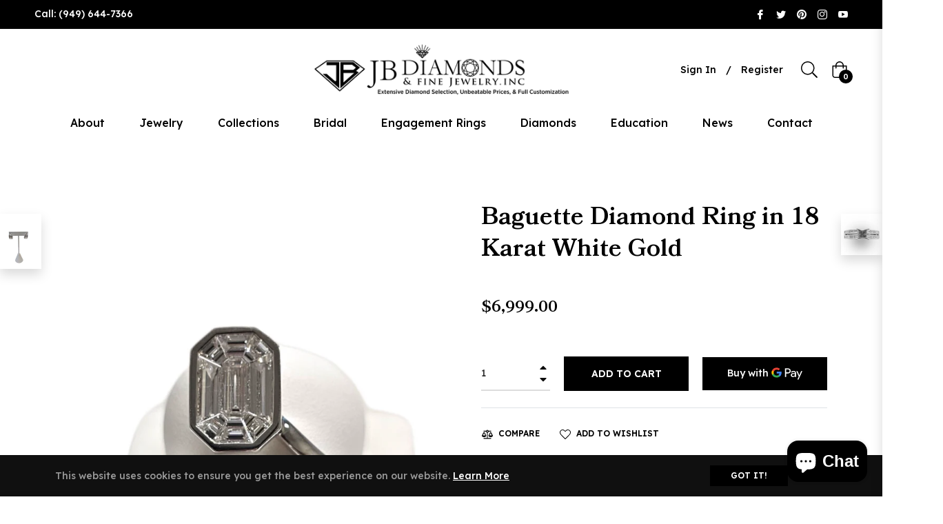

--- FILE ---
content_type: text/javascript; charset=utf-8
request_url: https://jbdiamonds.com/products/18kt-white-gold-baguette-diamond-ring.js
body_size: 802
content:
{"id":7227858354381,"title":"Baguette Diamond Ring in 18 Karat White Gold","handle":"18kt-white-gold-baguette-diamond-ring","description":"\u003cp\u003eBaguette Diamond Ring in 18 Karat White Gold \u003c\/p\u003e\n\u003cp\u003eBaguette Diamonds Total Carat Weight : 0.98 Carats\u003c\/p\u003e\n\u003cp\u003eSize: 7 (US) (Ask for resizing options)\u003c\/p\u003e\n\u003cp\u003eMetal: 18 Karat White Gold\u003c\/p\u003e\n\u003cp\u003eTotal Ring Weight: 4.3Grams\u003c\/p\u003e\n\u003cp\u003eR10961\u003c\/p\u003e\n\u003cp\u003eXUSYYWQ \/\/ MR\u003c\/p\u003e","published_at":"2023-06-01T16:08:01-07:00","created_at":"2023-06-01T16:08:01-07:00","vendor":"JB Diamonds and Fine Jewelry Inc.","type":"Rings","tags":["Category_Jewelry\/Collections\/Megalo","Category_Jewelry\/Rings","Female"],"price":699900,"price_min":699900,"price_max":699900,"available":true,"price_varies":false,"compare_at_price":null,"compare_at_price_min":0,"compare_at_price_max":0,"compare_at_price_varies":false,"variants":[{"id":41641471574221,"title":"Default Title","option1":"Default Title","option2":null,"option3":null,"sku":"R10961","requires_shipping":true,"taxable":true,"featured_image":null,"available":true,"name":"Baguette Diamond Ring in 18 Karat White Gold","public_title":null,"options":["Default Title"],"price":699900,"weight":4,"compare_at_price":null,"inventory_management":null,"barcode":"XUSYYWQ","requires_selling_plan":false,"selling_plan_allocations":[]}],"images":["\/\/cdn.shopify.com\/s\/files\/1\/0606\/0510\/4333\/files\/PhotoRoom-20230601_160224_1.png?v=1685660884","\/\/cdn.shopify.com\/s\/files\/1\/0606\/0510\/4333\/files\/PhotoRoom-20230601_160224_2.png?v=1685660884","\/\/cdn.shopify.com\/s\/files\/1\/0606\/0510\/4333\/files\/PhotoRoom-20230601_160224_3.png?v=1685660885","\/\/cdn.shopify.com\/s\/files\/1\/0606\/0510\/4333\/files\/PhotoRoom-20230601_160224_4.png?v=1685660885"],"featured_image":"\/\/cdn.shopify.com\/s\/files\/1\/0606\/0510\/4333\/files\/PhotoRoom-20230601_160224_1.png?v=1685660884","options":[{"name":"Title","position":1,"values":["Default Title"]}],"url":"\/products\/18kt-white-gold-baguette-diamond-ring","media":[{"alt":null,"id":24074417471693,"position":1,"preview_image":{"aspect_ratio":0.75,"height":2000,"width":1500,"src":"https:\/\/cdn.shopify.com\/s\/files\/1\/0606\/0510\/4333\/files\/PhotoRoom-20230601_160224_1.png?v=1685660884"},"aspect_ratio":0.75,"height":2000,"media_type":"image","src":"https:\/\/cdn.shopify.com\/s\/files\/1\/0606\/0510\/4333\/files\/PhotoRoom-20230601_160224_1.png?v=1685660884","width":1500},{"alt":null,"id":24074417504461,"position":2,"preview_image":{"aspect_ratio":0.75,"height":2000,"width":1500,"src":"https:\/\/cdn.shopify.com\/s\/files\/1\/0606\/0510\/4333\/files\/PhotoRoom-20230601_160224_2.png?v=1685660884"},"aspect_ratio":0.75,"height":2000,"media_type":"image","src":"https:\/\/cdn.shopify.com\/s\/files\/1\/0606\/0510\/4333\/files\/PhotoRoom-20230601_160224_2.png?v=1685660884","width":1500},{"alt":null,"id":24074417537229,"position":3,"preview_image":{"aspect_ratio":0.75,"height":2000,"width":1500,"src":"https:\/\/cdn.shopify.com\/s\/files\/1\/0606\/0510\/4333\/files\/PhotoRoom-20230601_160224_3.png?v=1685660885"},"aspect_ratio":0.75,"height":2000,"media_type":"image","src":"https:\/\/cdn.shopify.com\/s\/files\/1\/0606\/0510\/4333\/files\/PhotoRoom-20230601_160224_3.png?v=1685660885","width":1500},{"alt":null,"id":24074417569997,"position":4,"preview_image":{"aspect_ratio":0.75,"height":2000,"width":1500,"src":"https:\/\/cdn.shopify.com\/s\/files\/1\/0606\/0510\/4333\/files\/PhotoRoom-20230601_160224_4.png?v=1685660885"},"aspect_ratio":0.75,"height":2000,"media_type":"image","src":"https:\/\/cdn.shopify.com\/s\/files\/1\/0606\/0510\/4333\/files\/PhotoRoom-20230601_160224_4.png?v=1685660885","width":1500}],"requires_selling_plan":false,"selling_plan_groups":[]}